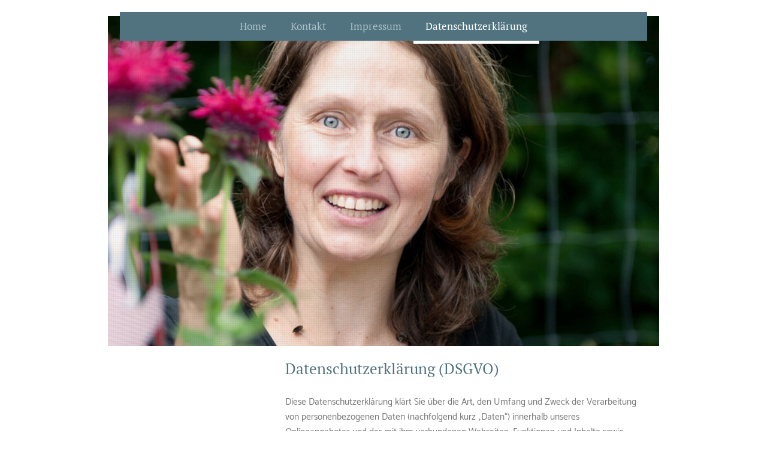

--- FILE ---
content_type: text/html; charset=UTF-8
request_url: https://www.britta-wachsmuth.de/datenschutzerkl%C3%A4rung/
body_size: 12904
content:
<!DOCTYPE html>
<html lang="de"  ><head prefix="og: http://ogp.me/ns# fb: http://ogp.me/ns/fb# business: http://ogp.me/ns/business#">
    <meta http-equiv="Content-Type" content="text/html; charset=utf-8"/>
    <meta name="generator" content="IONOS MyWebsite"/>
        
    <link rel="dns-prefetch" href="//cdn.website-start.de/"/>
    <link rel="dns-prefetch" href="//125.mod.mywebsite-editor.com"/>
    <link rel="dns-prefetch" href="https://125.sb.mywebsite-editor.com/"/>
    <link rel="shortcut icon" href="//cdn.website-start.de/favicon.ico"/>
        <title>Britta Wachsmuth - Graphische Gestaltung - Datenschutzerklärung</title>
    <style type="text/css">@media screen and (max-device-width: 1024px) {.diyw a.switchViewWeb {display: inline !important;}}</style>
    <style type="text/css">@media screen and (min-device-width: 1024px) {
            .mediumScreenDisabled { display:block }
            .smallScreenDisabled { display:block }
        }
        @media screen and (max-device-width: 1024px) { .mediumScreenDisabled { display:none } }
        @media screen and (max-device-width: 568px) { .smallScreenDisabled { display:none } }
                @media screen and (min-width: 1024px) {
            .mobilepreview .mediumScreenDisabled { display:block }
            .mobilepreview .smallScreenDisabled { display:block }
        }
        @media screen and (max-width: 1024px) { .mobilepreview .mediumScreenDisabled { display:none } }
        @media screen and (max-width: 568px) { .mobilepreview .smallScreenDisabled { display:none } }</style>
    <meta name="viewport" content="width=device-width, initial-scale=1, maximum-scale=1, minimal-ui"/>

<meta name="format-detection" content="telephone=no"/>
        <meta name="keywords" content="Angebot, Kompetenz, Beratung"/>
            <meta name="description" content="Neue Seite"/>
            <meta name="robots" content="index,follow"/>
        <link href="//cdn.website-start.de/templates/2110/style.css?1763478093678" rel="stylesheet" type="text/css"/>
    <link href="https://www.britta-wachsmuth.de/s/style/theming.css?1707172085" rel="stylesheet" type="text/css"/>
    <link href="//cdn.website-start.de/app/cdn/min/group/web.css?1763478093678" rel="stylesheet" type="text/css"/>
<link href="//cdn.website-start.de/app/cdn/min/moduleserver/css/de_DE/common,shoppingbasket?1763478093678" rel="stylesheet" type="text/css"/>
    <link href="//cdn.website-start.de/app/cdn/min/group/mobilenavigation.css?1763478093678" rel="stylesheet" type="text/css"/>
    <link href="https://125.sb.mywebsite-editor.com/app/logstate2-css.php?site=170253588&amp;t=1769249359" rel="stylesheet" type="text/css"/>

<script type="text/javascript">
    /* <![CDATA[ */
var stagingMode = '';
    /* ]]> */
</script>
<script src="https://125.sb.mywebsite-editor.com/app/logstate-js.php?site=170253588&amp;t=1769249359"></script>

    <link href="//cdn.website-start.de/templates/2110/print.css?1763478093678" rel="stylesheet" media="print" type="text/css"/>
    <script type="text/javascript">
    /* <![CDATA[ */
    var systemurl = 'https://125.sb.mywebsite-editor.com/';
    var webPath = '/';
    var proxyName = '';
    var webServerName = 'www.britta-wachsmuth.de';
    var sslServerUrl = 'https://www.britta-wachsmuth.de';
    var nonSslServerUrl = 'http://www.britta-wachsmuth.de';
    var webserverProtocol = 'http://';
    var nghScriptsUrlPrefix = '//125.mod.mywebsite-editor.com';
    var sessionNamespace = 'DIY_SB';
    var jimdoData = {
        cdnUrl:  '//cdn.website-start.de/',
        messages: {
            lightBox: {
    image : 'Bild',
    of: 'von'
}

        },
        isTrial: 0,
        pageId: 362573    };
    var script_basisID = "170253588";

    diy = window.diy || {};
    diy.web = diy.web || {};

        diy.web.jsBaseUrl = "//cdn.website-start.de/s/build/";

    diy.context = diy.context || {};
    diy.context.type = diy.context.type || 'web';
    /* ]]> */
</script>

<script type="text/javascript" src="//cdn.website-start.de/app/cdn/min/group/web.js?1763478093678" crossorigin="anonymous"></script><script type="text/javascript" src="//cdn.website-start.de/s/build/web.bundle.js?1763478093678" crossorigin="anonymous"></script><script type="text/javascript" src="//cdn.website-start.de/app/cdn/min/group/mobilenavigation.js?1763478093678" crossorigin="anonymous"></script><script src="//cdn.website-start.de/app/cdn/min/moduleserver/js/de_DE/common,shoppingbasket?1763478093678"></script>
<script type="text/javascript" src="https://cdn.website-start.de/proxy/apps/eiw5oo/resource/dependencies/"></script><script type="text/javascript">
                    if (typeof require !== 'undefined') {
                        require.config({
                            waitSeconds : 10,
                            baseUrl : 'https://cdn.website-start.de/proxy/apps/eiw5oo/js/'
                        });
                    }
                </script><script type="text/javascript" src="//cdn.website-start.de/app/cdn/min/group/pfcsupport.js?1763478093678" crossorigin="anonymous"></script>    <meta property="og:type" content="business.business"/>
    <meta property="og:url" content="https://www.britta-wachsmuth.de/datenschutzerklärung/"/>
    <meta property="og:title" content="Britta Wachsmuth - Graphische Gestaltung - Datenschutzerklärung"/>
            <meta property="og:description" content="Neue Seite"/>
                <meta property="og:image" content="https://www.britta-wachsmuth.de/s/img/emotionheader.jpg"/>
        <meta property="business:contact_data:country_name" content="Deutschland"/>
    <meta property="business:contact_data:street_address" content="Isarlandstraße 1"/>
    <meta property="business:contact_data:locality" content="München"/>
    
    <meta property="business:contact_data:email" content="gestaltung@britta-wachsmuth.de"/>
    <meta property="business:contact_data:postal_code" content="81829"/>
    <meta property="business:contact_data:phone_number" content="+49 89 65119584"/>
    
    
</head>


<body class="body   cc-pagemode-default diyfeSidebarLeft diy-market-de_DE" data-pageid="362573" id="page-362573">
    
    <div class="diyw">
        <div class="diyweb">
	<div class="diywebLiveArea">
		
<nav id="diyfeMobileNav" class="diyfeCA diyfeCA2" role="navigation">
    <a title="Navigation aufklappen/zuklappen">Navigation aufklappen/zuklappen</a>
    <ul class="mainNav1"><li class=" hasSubNavigation"><a data-page-id="256907" href="https://www.britta-wachsmuth.de/" class=" level_1"><span>Home</span></a></li><li class=" hasSubNavigation"><a data-page-id="256908" href="https://www.britta-wachsmuth.de/kontakt/" class=" level_1"><span>Kontakt</span></a></li><li class=" hasSubNavigation"><a data-page-id="256909" href="https://www.britta-wachsmuth.de/impressum/" class=" level_1"><span>Impressum</span></a></li><li class="current hasSubNavigation"><a data-page-id="362573" href="https://www.britta-wachsmuth.de/datenschutzerklärung/" class="current level_1"><span>Datenschutzerklärung</span></a></li></ul></nav>
	</div>
	<div class="diywebLogo">
		<div class="diywebLiveArea">
			<div class="diywebMainGutter">
				<div class="diyfeGE">
					<div class="diyfeCA diyfeCA1">
						
    <style type="text/css" media="all">
        /* <![CDATA[ */
                .diyw #website-logo {
            text-align: center !important;
                    }
        
        
        .diyw #website-logo p.website-logo-text,
        .diyw #website-logo p.website-logo-text a.website-logo-text {
            text-align: center !important;
            font-family: Arial, Helvetica, sans-serif !important;
            font-size: 18px !important;
            font-style: normal !important;
            font-weight: normal !important;
        }
        
                /* ]]> */
    </style>

    <div id="website-logo">
    
            </div>


					</div>
				</div>
			</div>
		</div>
	</div>
	<div class="diywebLiveArea">
		<div class="diywebAppContainer"><div id="diywebAppContainer1st"></div></div>
	</div>
	<div class="diywebNav diywebNavHorizontal diywebNavMain diywebNav1">
		<div class="diywebLiveArea diyfeCA diyfeCA2">
				<div class="diywebMainGutter">
					<div class="diyfeGE">
						<div class="diywebGutter">
							<div class="diywebExpander">
								<div class="webnavigation"><ul id="mainNav1" class="mainNav1"><li class="navTopItemGroup_1"><a data-page-id="256907" href="https://www.britta-wachsmuth.de/" class="level_1"><span>Home</span></a></li><li class="navTopItemGroup_2"><a data-page-id="256908" href="https://www.britta-wachsmuth.de/kontakt/" class="level_1"><span>Kontakt</span></a></li><li class="navTopItemGroup_3"><a data-page-id="256909" href="https://www.britta-wachsmuth.de/impressum/" class="level_1"><span>Impressum</span></a></li><li class="navTopItemGroup_4"><a data-page-id="362573" href="https://www.britta-wachsmuth.de/datenschutzerklärung/" class="current level_1"><span>Datenschutzerklärung</span></a></li></ul></div>
							</div>
						</div>
					</div>
				</div>
			</div>
	</div>
	<div class="diywebEmotionHeader">
			<div class="diywebLiveArea">
				<div class="diywebMainGutter">
					<div class="diyfeGE">
						<div class="diywebGutter">

							
<style type="text/css" media="all">
.diyw div#emotion-header {
        max-width: 920px;
        max-height: 551px;
                background: #EEEEEE;
    }

.diyw div#emotion-header-title-bg {
    left: 0%;
    top: 20%;
    width: 100%;
    height: 15%;

    background-color: #FFFFFF;
    opacity: 0.50;
    filter: alpha(opacity = 50);
    display: none;}

.diyw div#emotion-header strong#emotion-header-title {
    left: 20%;
    top: 20%;
    color: #000000;
        font: normal normal 24px/120% Helvetica, 'Helvetica Neue', 'Trebuchet MS', sans-serif;
}

.diyw div#emotion-no-bg-container{
    max-height: 551px;
}

.diyw div#emotion-no-bg-container .emotion-no-bg-height {
    margin-top: 59.89%;
}
</style>
<div id="emotion-header" data-action="loadView" data-params="active" data-imagescount="1">
            <img src="https://www.britta-wachsmuth.de/s/img/emotionheader.jpg?1486636757.920px.551px" id="emotion-header-img" alt=""/>
            
        <div id="ehSlideshowPlaceholder">
            <div id="ehSlideShow">
                <div class="slide-container">
                                        <div style="background-color: #EEEEEE">
                            <img src="https://www.britta-wachsmuth.de/s/img/emotionheader.jpg?1486636757.920px.551px" alt=""/>
                        </div>
                                    </div>
            </div>
        </div>


        <script type="text/javascript">
        //<![CDATA[
                diy.module.emotionHeader.slideShow.init({ slides: [{"url":"https:\/\/www.britta-wachsmuth.de\/s\/img\/emotionheader.jpg?1486636757.920px.551px","image_alt":"","bgColor":"#EEEEEE"}] });
        //]]>
        </script>

    
    
    
            <strong id="emotion-header-title" style="text-align: left"></strong>
                    <div class="notranslate">
                <svg xmlns="http://www.w3.org/2000/svg" version="1.1" id="emotion-header-title-svg" viewBox="0 0 920 551" preserveAspectRatio="xMinYMin meet"><text style="font-family:Helvetica, 'Helvetica Neue', 'Trebuchet MS', sans-serif;font-size:24px;font-style:normal;font-weight:normal;fill:#000000;line-height:1.2em;"><tspan x="0" style="text-anchor: start" dy="0.95em"> </tspan></text></svg>
            </div>
            
    
    <script type="text/javascript">
    //<![CDATA[
    (function ($) {
        function enableSvgTitle() {
                        var titleSvg = $('svg#emotion-header-title-svg'),
                titleHtml = $('#emotion-header-title'),
                emoWidthAbs = 920,
                emoHeightAbs = 551,
                offsetParent,
                titlePosition,
                svgBoxWidth,
                svgBoxHeight;

                        if (titleSvg.length && titleHtml.length) {
                offsetParent = titleHtml.offsetParent();
                titlePosition = titleHtml.position();
                svgBoxWidth = titleHtml.width();
                svgBoxHeight = titleHtml.height();

                                titleSvg.get(0).setAttribute('viewBox', '0 0 ' + svgBoxWidth + ' ' + svgBoxHeight);
                titleSvg.css({
                   left: Math.roundTo(100 * titlePosition.left / offsetParent.width(), 3) + '%',
                   top: Math.roundTo(100 * titlePosition.top / offsetParent.height(), 3) + '%',
                   width: Math.roundTo(100 * svgBoxWidth / emoWidthAbs, 3) + '%',
                   height: Math.roundTo(100 * svgBoxHeight / emoHeightAbs, 3) + '%'
                });

                titleHtml.css('visibility','hidden');
                titleSvg.css('visibility','visible');
            }
        }

        
            var posFunc = function($, overrideSize) {
                var elems = [], containerWidth, containerHeight;
                                    elems.push({
                        selector: '#emotion-header-title',
                        overrideSize: true,
                        horPos: 27.26,
                        vertPos: 21.07                    });
                    lastTitleWidth = $('#emotion-header-title').width();
                                                elems.push({
                    selector: '#emotion-header-title-bg',
                    horPos: 0,
                    vertPos: 23.55                });
                                
                containerWidth = parseInt('920');
                containerHeight = parseInt('551');

                for (var i = 0; i < elems.length; ++i) {
                    var el = elems[i],
                        $el = $(el.selector),
                        pos = {
                            left: el.horPos,
                            top: el.vertPos
                        };
                    if (!$el.length) continue;
                    var anchorPos = $el.anchorPosition();
                    anchorPos.$container = $('#emotion-header');

                    if (overrideSize === true || el.overrideSize === true) {
                        anchorPos.setContainerSize(containerWidth, containerHeight);
                    } else {
                        anchorPos.setContainerSize(null, null);
                    }

                    var pxPos = anchorPos.fromAnchorPosition(pos),
                        pcPos = anchorPos.toPercentPosition(pxPos);

                    var elPos = {};
                    if (!isNaN(parseFloat(pcPos.top)) && isFinite(pcPos.top)) {
                        elPos.top = pcPos.top + '%';
                    }
                    if (!isNaN(parseFloat(pcPos.left)) && isFinite(pcPos.left)) {
                        elPos.left = pcPos.left + '%';
                    }
                    $el.css(elPos);
                }

                // switch to svg title
                enableSvgTitle();
            };

                        var $emotionImg = jQuery('#emotion-header-img');
            if ($emotionImg.length > 0) {
                // first position the element based on stored size
                posFunc(jQuery, true);

                // trigger reposition using the real size when the element is loaded
                var ehLoadEvTriggered = false;
                $emotionImg.one('load', function(){
                    posFunc(jQuery);
                    ehLoadEvTriggered = true;
                                        diy.module.emotionHeader.slideShow.start();
                                    }).each(function() {
                                        if(this.complete || typeof this.complete === 'undefined') {
                        jQuery(this).load();
                    }
                });

                                noLoadTriggeredTimeoutId = setTimeout(function() {
                    if (!ehLoadEvTriggered) {
                        posFunc(jQuery);
                    }
                    window.clearTimeout(noLoadTriggeredTimeoutId)
                }, 5000);//after 5 seconds
            } else {
                jQuery(function(){
                    posFunc(jQuery);
                });
            }

                        if (jQuery.isBrowser && jQuery.isBrowser.ie8) {
                var longTitleRepositionCalls = 0;
                longTitleRepositionInterval = setInterval(function() {
                    if (lastTitleWidth > 0 && lastTitleWidth != jQuery('#emotion-header-title').width()) {
                        posFunc(jQuery);
                    }
                    longTitleRepositionCalls++;
                    // try this for 5 seconds
                    if (longTitleRepositionCalls === 5) {
                        window.clearInterval(longTitleRepositionInterval);
                    }
                }, 1000);//each 1 second
            }

            }(jQuery));
    //]]>
    </script>

    </div>

						</div>
					</div>
				</div>
			</div>
		</div>
	<div class="diywebContent">
		<div class="diywebLiveArea">
			<div class="diywebMainGutter">
				<div class="diyfeGridGroup diyfeCA diyfeCA1">
					<div class="diywebMain diyfeGE">
						<div class="diywebGutter">
							
        <div id="content_area">
        	<div id="content_start"></div>
        	
        
        <div id="matrix_880375" class="sortable-matrix" data-matrixId="880375"><div class="n module-type-header diyfeLiveArea "> <h1><span class="diyfeDecoration">Datenschutzerklärung (DSGVO)</span></h1> </div><div class="n module-type-text diyfeLiveArea "> <h2><span style="color: rgb(117, 117, 117); font-family: Catamaran, sans-serif; font-size: 15.4px; font-weight: normal;">Diese Datenschutzerklärung klärt Sie über die Art, den Umfang und Zweck der
Verarbeitung von personenbezogenen Daten (nachfolgend kurz „Daten“) innerhalb unseres Onlineangebotes und der mit ihm verbundenen Webseiten, Funktionen und Inhalte sowie externen Onlinepräsenzen, wie
z.B. unser Social Media Profile auf (nachfolgend gemeinsam bezeichnet als „Onlineangebot“). Im Hinblick auf die verwendeten Begrifflichkeiten, wie z.B. „Verarbeitung“ oder „Verantwortlicher“
verweisen wir auf die Definitionen im Art. 4 der Datenschutzgrundverordnung (DSGVO).</span></h2>
<p> </p>
<h3 id="dsg-general-controller">Verantwortlicher</h3>
<p><span class="tsmcontroller">Britta Wachsmuth<br/>
Isarlandstraße 1<br/>
81829 München<br/>
E-Mail: gestaltung@britta-wachsmuth.de<br/>
https://www.britta-wachsmuth.de/impressum/</span></p>
<h3 id="dsg-general-datatype">Arten der verarbeiteten Daten:</h3>
<p>- Bestandsdaten (z.B., Namen, Adressen).<br/>
- Kontaktdaten (z.B., E-Mail, Telefonnummern).<br/>
- Inhaltsdaten (z.B., Texteingaben, Fotografien, Videos).<br/>
- Nutzungsdaten (z.B., besuchte Webseiten, Interesse an Inhalten, Zugriffszeiten).<br/>
- Meta-/Kommunikationsdaten (z.B., Geräte-Informationen, IP-Adressen).</p>
<h3 id="dsg-general-datasubjects">Kategorien betroffener Personen</h3>
<p>Besucher und Nutzer des Onlineangebotes (Nachfolgend bezeichnen wir die betroffenen Personen zusammenfassend auch als „Nutzer“).</p>
<h3 id="dsg-general-purpose">Zweck der Verarbeitung</h3>
<p>- Zurverfügungstellung des Onlineangebotes, seiner Funktionen und Inhalte.<br/>
- Beantwortung von Kontaktanfragen und Kommunikation mit Nutzern.<br/>
- Sicherheitsmaßnahmen.<br/>
- Reichweitenmessung/Marketing</p>
<h3 id="dsg-general-terms">Verwendete Begrifflichkeiten</h3>
<p>„Personenbezogene Daten“ sind alle Informationen, die sich auf eine identifizierte oder identifizierbare natürliche Person (im Folgenden „betroffene Person“) beziehen; als identifizierbar wird
eine natürliche Person angesehen, die direkt oder indirekt, insbesondere mittels Zuordnung zu einer Kennung wie einem Namen, zu einer Kennnummer, zu Standortdaten, zu einer Online-Kennung (z.B.
Cookie) oder zu einem oder mehreren besonderen Merkmalen identifiziert werden kann, die Ausdruck der physischen, physiologischen, genetischen, psychischen, wirtschaftlichen, kulturellen oder sozialen
Identität dieser natürlichen Person sind.<br/>
<br/>
„Verarbeitung“ ist jeder mit oder ohne Hilfe automatisierter Verfahren ausgeführte Vorgang oder jede solche Vorgangsreihe im Zusammenhang mit personenbezogenen Daten. Der Begriff reicht weit und
umfasst praktisch jeden Umgang mit Daten.<br/>
<br/>
„Pseudonymisierung“ die Verarbeitung personenbezogener Daten in einer Weise, dass die personenbezogenen Daten ohne Hinzuziehung zusätzlicher Informationen nicht mehr einer spezifischen betroffenen
Person zugeordnet werden können, sofern diese zusätzlichen Informationen gesondert aufbewahrt werden und technischen und organisatorischen Maßnahmen unterliegen, die gewährleisten, dass die
personenbezogenen Daten nicht einer identifizierten oder identifizierbaren natürlichen Person zugewiesen werden.<br/>
<br/>
„Profiling“ jede Art der automatisierten Verarbeitung personenbezogener Daten, die darin besteht, dass diese personenbezogenen Daten verwendet werden, um bestimmte persönliche Aspekte, die sich auf
eine natürliche Person beziehen, zu bewerten, insbesondere um Aspekte bezüglich Arbeitsleistung, wirtschaftliche Lage, Gesundheit, persönliche Vorlieben, Interessen, Zuverlässigkeit, Verhalten,
Aufenthaltsort oder Ortswechsel dieser natürlichen Person zu analysieren oder vorherzusagen.<br/>
<br/>
Als „Verantwortlicher“ wird die natürliche oder juristische Person, Behörde, Einrichtung oder andere Stelle, die allein oder gemeinsam mit anderen über die Zwecke und Mittel der Verarbeitung von
personenbezogenen Daten entscheidet, bezeichnet.<br/>
<br/>
„Auftragsverarbeiter“ eine natürliche oder juristische Person, Behörde, Einrichtung oder andere Stelle, die personenbezogene Daten im Auftrag des Verantwortlichen verarbeitet.</p>
<h3 id="dsg-general-legalbasis">Maßgebliche Rechtsgrundlagen</h3>
<p>Nach Maßgabe des Art. 13 DSGVO teilen wir Ihnen die Rechtsgrundlagen unserer Datenverarbeitungen mit. Sofern die Rechtsgrundlage in der Datenschutzerklärung nicht genannt wird, gilt Folgendes: Die
Rechtsgrundlage für die Einholung von Einwilligungen ist Art. 6 Abs. 1 lit. a und Art. 7 DSGVO, die Rechtsgrundlage für die Verarbeitung zur Erfüllung unserer Leistungen und Durchführung
vertraglicher Maßnahmen sowie Beantwortung von Anfragen ist Art. 6 Abs. 1 lit. b DSGVO, die Rechtsgrundlage für die Verarbeitung zur Erfüllung unserer rechtlichen Verpflichtungen ist Art. 6 Abs. 1
lit. c DSGVO, und die Rechtsgrundlage für die Verarbeitung zur Wahrung unserer berechtigten Interessen ist Art. 6 Abs. 1 lit. f DSGVO. Für den Fall, dass lebenswichtige Interessen der betroffenen
Person oder einer anderen natürlichen Person eine Verarbeitung personenbezogener Daten erforderlich machen, dient Art. 6 Abs. 1 lit. d DSGVO als Rechtsgrundlage.</p>
<h3 id="dsg-general-securitymeasures">Sicherheitsmaßnahmen</h3>
<p>Wir treffen nach Maßgabe des Art. 32 DSGVO unter Berücksichtigung des Stands der Technik, der Implementierungskosten und der Art, des Umfangs, der Umstände und der Zwecke der Verarbeitung sowie
der unterschiedlichen Eintrittswahrscheinlichkeit und Schwere des Risikos für die Rechte und Freiheiten natürlicher Personen, geeignete technische und organisatorische Maßnahmen, um ein dem Risiko
angemessenes Schutzniveau zu gewährleisten.<br/>
<br/>
Zu den Maßnahmen gehören insbesondere die Sicherung der Vertraulichkeit, Integrität und Verfügbarkeit von Daten durch Kontrolle des physischen Zugangs zu den Daten, als auch des sie betreffenden
Zugriffs, der Eingabe, Weitergabe, der Sicherung der Verfügbarkeit und ihrer Trennung. Des Weiteren haben wir Verfahren eingerichtet, die eine Wahrnehmung von Betroffenenrechten, Löschung von Daten
und Reaktion auf Gefährdung der Daten gewährleisten. Ferner berücksichtigen wir den Schutz personenbezogener Daten bereits bei der Entwicklung, bzw. Auswahl von Hardware, Software sowie Verfahren,
entsprechend dem Prinzip des Datenschutzes durch Technikgestaltung und durch datenschutzfreundliche Voreinstellungen (Art. 25 DSGVO).</p>
<h3 id="dsg-general-coprocessing">Zusammenarbeit mit Auftragsverarbeitern und Dritten</h3>
<p>Sofern wir im Rahmen unserer Verarbeitung Daten gegenüber anderen Personen und Unternehmen (Auftragsverarbeitern oder Dritten) offenbaren, sie an diese übermitteln oder ihnen sonst Zugriff auf die
Daten gewähren, erfolgt dies nur auf Grundlage einer gesetzlichen Erlaubnis (z.B. wenn eine Übermittlung der Daten an Dritte, wie an Zahlungsdienstleister, gem. Art. 6 Abs. 1 lit. b DSGVO zur
Vertragserfüllung erforderlich ist), Sie eingewilligt haben, eine rechtliche Verpflichtung dies vorsieht oder auf Grundlage unserer berechtigten Interessen (z.B. beim Einsatz von Beauftragten,
Webhostern, etc.).<br/>
<br/>
Sofern wir Dritte mit der Verarbeitung von Daten auf Grundlage eines sog. „Auftragsverarbeitungsvertrages“ beauftragen, geschieht dies auf Grundlage des Art. 28 DSGVO.</p>
<h3 id="dsg-general-thirdparty">Übermittlungen in Drittländer</h3>
<p>Sofern wir Daten in einem Drittland (d.h. außerhalb der Europäischen Union (EU) oder des Europäischen Wirtschaftsraums (EWR)) verarbeiten oder dies im Rahmen der Inanspruchnahme von Diensten
Dritter oder Offenlegung, bzw. Übermittlung von Daten an Dritte geschieht, erfolgt dies nur, wenn es zur Erfüllung unserer (vor)vertraglichen Pflichten, auf Grundlage Ihrer Einwilligung, aufgrund
einer rechtlichen Verpflichtung oder auf Grundlage unserer berechtigten Interessen geschieht. Vorbehaltlich gesetzlicher oder vertraglicher Erlaubnisse, verarbeiten oder lassen wir die Daten in einem
Drittland nur beim Vorliegen der besonderen Voraussetzungen der Art. 44 ff. DSGVO verarbeiten. D.h. die Verarbeitung erfolgt z.B. auf Grundlage besonderer Garantien, wie der offiziell anerkannten
Feststellung eines der EU entsprechenden Datenschutzniveaus (z.B. für die USA durch das „Privacy Shield“) oder Beachtung offiziell anerkannter spezieller vertraglicher Verpflichtungen (so genannte
„Standardvertragsklauseln“).</p>
<h3 id="dsg-general-rightssubject">Rechte der betroffenen Personen</h3>
<p>Sie haben das Recht, eine Bestätigung darüber zu verlangen, ob betreffende Daten verarbeitet werden und auf Auskunft über diese Daten sowie auf weitere Informationen und Kopie der Daten
entsprechend Art. 15 DSGVO.<br/>
<br/>
Sie haben entsprechend. Art. 16 DSGVO das Recht, die Vervollständigung der Sie betreffenden Daten oder die Berichtigung der Sie betreffenden unrichtigen Daten zu verlangen.<br/>
<br/>
Sie haben nach Maßgabe des Art. 17 DSGVO das Recht zu verlangen, dass betreffende Daten unverzüglich gelöscht werden, bzw. alternativ nach Maßgabe des Art. 18 DSGVO eine Einschränkung der
Verarbeitung der Daten zu verlangen.<br/>
<br/>
Sie haben das Recht zu verlangen, dass die Sie betreffenden Daten, die Sie uns bereitgestellt haben nach Maßgabe des Art. 20 DSGVO zu erhalten und deren Übermittlung an andere Verantwortliche zu
fordern.<br/>
<br/>
Sie haben ferner gem. Art. 77 DSGVO das Recht, eine Beschwerde bei der zuständigen Aufsichtsbehörde einzureichen.</p>
<h3 id="dsg-general-revokeconsent">Widerrufsrecht</h3>
<p>Sie haben das Recht, erteilte Einwilligungen gem. Art. 7 Abs. 3 DSGVO mit Wirkung für die Zukunft zu widerrufen</p>
<h3 id="dsg-general-object">Widerspruchsrecht</h3>
<p>Sie können der künftigen Verarbeitung der Sie betreffenden Daten nach Maßgabe des Art. 21 DSGVO jederzeit widersprechen. Der Widerspruch kann insbesondere gegen die Verarbeitung für Zwecke der
Direktwerbung erfolgen.</p>
<h3 id="dsg-general-cookies">Cookies und Widerspruchsrecht bei Direktwerbung</h3>
<p>Als „Cookies“ werden kleine Dateien bezeichnet, die auf Rechnern der Nutzer gespeichert werden. Innerhalb der Cookies können unterschiedliche Angaben gespeichert werden. Ein Cookie dient primär
dazu, die Angaben zu einem Nutzer (bzw. dem Gerät auf dem das Cookie gespeichert ist) während oder auch nach seinem Besuch innerhalb eines Onlineangebotes zu speichern. Als temporäre Cookies, bzw.
„Session-Cookies“ oder „transiente Cookies“, werden Cookies bezeichnet, die gelöscht werden, nachdem ein Nutzer ein Onlineangebot verlässt und seinen Browser schließt. In einem solchen Cookie kann
z.B. der Inhalt eines Warenkorbs in einem Onlineshop oder ein Login-Status gespeichert werden. Als „permanent“ oder „persistent“ werden Cookies bezeichnet, die auch nach dem Schließen des Browsers
gespeichert bleiben. So kann z.B. der Login-Status gespeichert werden, wenn die Nutzer diese nach mehreren Tagen aufsuchen. Ebenso können in einem solchen Cookie die Interessen der Nutzer gespeichert
werden, die für Reichweitenmessung oder Marketingzwecke verwendet werden. Als „Third-Party-Cookie“ werden Cookies bezeichnet, die von anderen Anbietern als dem Verantwortlichen, der das Onlineangebot
betreibt, angeboten werden (andernfalls, wenn es nur dessen Cookies sind spricht man von „First-Party Cookies“).<br/>
<br/>
Wir können temporäre und permanente Cookies einsetzen und klären hierüber im Rahmen unserer Datenschutzerklärung auf.<br/>
<br/>
Falls die Nutzer nicht möchten, dass Cookies auf ihrem Rechner gespeichert werden, werden sie gebeten die entsprechende Option in den Systemeinstellungen ihres Browsers zu deaktivieren. Gespeicherte
Cookies können in den Systemeinstellungen des Browsers gelöscht werden. Der Ausschluss von Cookies kann zu Funktionseinschränkungen dieses Onlineangebotes führen.<br/>
<br/>
Ein genereller Widerspruch gegen den Einsatz der zu Zwecken des Onlinemarketing eingesetzten Cookies kann bei einer Vielzahl der Dienste, vor allem im Fall des Trackings, über die US-amerikanische
Seite <a href="http://www.aboutads.info/choices/">http://www.aboutads.info/choices/</a> oder die EU-Seite <a href="http://www.youronlinechoices.com/">http://www.youronlinechoices.com/</a> erklärt
werden. Des Weiteren kann die Speicherung von Cookies mittels deren Abschaltung in den Einstellungen des Browsers erreicht werden. Bitte beachten Sie, dass dann gegebenenfalls nicht alle Funktionen
dieses Onlineangebotes genutzt werden können.</p>
<h3 id="dsg-general-erasure">Löschung von Daten</h3>
<p>Die von uns verarbeiteten Daten werden nach Maßgabe der Art. 17 und 18 DSGVO gelöscht oder in ihrer Verarbeitung eingeschränkt. Sofern nicht im Rahmen dieser Datenschutzerklärung ausdrücklich
angegeben, werden die bei uns gespeicherten Daten gelöscht, sobald sie für ihre Zweckbestimmung nicht mehr erforderlich sind und der Löschung keine gesetzlichen Aufbewahrungspflichten entgegenstehen.
Sofern die Daten nicht gelöscht werden, weil sie für andere und gesetzlich zulässige Zwecke erforderlich sind, wird deren Verarbeitung eingeschränkt. D.h. die Daten werden gesperrt und nicht für
andere Zwecke verarbeitet. Das gilt z.B. für Daten, die aus handels- oder steuerrechtlichen Gründen aufbewahrt werden müssen.<br/>
<br/>
Nach gesetzlichen Vorgaben in Deutschland, erfolgt die Aufbewahrung insbesondere für 10 Jahre gemäß §§ 147 Abs. 1 AO, 257 Abs. 1 Nr. 1 und 4, Abs. 4 HGB (Bücher, Aufzeichnungen, Lageberichte,
Buchungsbelege, Handelsbücher, für Besteuerung relevanter Unterlagen, etc.) und 6 Jahre gemäß § 257 Abs. 1 Nr. 2 und 3, Abs. 4 HGB (Handelsbriefe).<br/>
<br/>
Nach gesetzlichen Vorgaben in Österreich erfolgt die Aufbewahrung insbesondere für 7 J gemäß § 132 Abs. 1 BAO (Buchhaltungsunterlagen, Belege/Rechnungen, Konten, Belege, Geschäftspapiere, Aufstellung
der Einnahmen und Ausgaben, etc.), für 22 Jahre im Zusammenhang mit Grundstücken und für 10 Jahre bei Unterlagen im Zusammenhang mit elektronisch erbrachten Leistungen, Telekommunikations-, Rundfunk-
und Fernsehleistungen, die an Nichtunternehmer in EU-Mitgliedstaaten erbracht werden und für die der Mini-One-Stop-Shop (MOSS) in Anspruch genommen wird.</p>
<p> </p>
<h3 id="dsg-commercialpurpose">Geschäftsbezogene Verarbeitung</h3>
<p> </p>
<p><span class="ts-muster-content">Zusätzlich verarbeiten wir<br/>
- Vertragsdaten (z.B., Vertragsgegenstand, Laufzeit, Kundenkategorie).<br/>
- Zahlungsdaten (z.B., Bankverbindung, Zahlungshistorie)<br/>
von unseren Kunden, Interessenten und Geschäftspartner zwecks Erbringung vertraglicher Leistungen, Service und Kundenpflege, Marketing, Werbung und Marktforschung.</span></p>
<p> </p>
<h3 id="dsg-services-agency">Agenturdienstleistungen</h3>
<p> </p>
<p><span class="ts-muster-content">Wir verarbeiten die Daten unserer Kunden im Rahmen unserer vertraglichen Leistungen zu denen konzeptionelle und strategische Beratung, Kampagnenplanung, Software-
und Designentwicklung/-beratung oder Pflege, Umsetzung von Kampagnen und Prozessen/ Handling, Serveradministration, Datenanalyse/ Beratungsleistungen und Schulungsleistungen gehören.<br/>
<br/>
Hierbei verarbeiten wir Bestandsdaten (z.B., Kundenstammdaten, wie Namen oder Adressen), Kontaktdaten (z.B., E-Mail, Telefonnummern), Inhaltsdaten (z.B., Texteingaben, Fotografien, Videos),
Vertragsdaten (z.B., Vertragsgegenstand, Laufzeit), Zahlungsdaten (z.B., Bankverbindung, Zahlungshistorie), Nutzungs- und Metadaten (z.B. im Rahmen der Auswertung und Erfolgsmessung von
Marketingmaßnahmen). Besondere Kategorien personenbezogener Daten verarbeiten wir grundsätzlich nicht, außer wenn diese Bestandteile einer beauftragten Verarbeitung sind. Zu den Betroffenen gehören
unsere Kunden, Interessenten sowie deren Kunden, Nutzer, Websitebesucher oder Mitarbeiter sowie Dritte. Der Zweck der Verarbeitung besteht in der Erbringung von Vertragsleistungen, Abrechnung und
unserem Kundenservice. Die Rechtsgrundlagen der Verarbeitung ergeben sich aus Art. 6 Abs. 1 lit. b DSGVO (vertragliche Leistungen), Art. 6 Abs. 1 lit. f DSGVO (Analyse, Statistik, Optimierung,
Sicherheitsmaßnahmen). Wir verarbeiten Daten, die zur Begründung und Erfüllung der vertraglichen Leistungen erforderlich sind und weisen auf die Erforderlichkeit ihrer Angabe hin. Eine Offenlegung an
Externe erfolgt nur, wenn sie im Rahmen eines Auftrags erforderlich ist. Bei der Verarbeitung der uns im Rahmen eines Auftrags überlassenen Daten handeln wir entsprechend den Weisungen der
Auftraggeber sowie der gesetzlichen Vorgaben einer Auftragsverarbeitung gem. Art. 28 DSGVO und verarbeiten die Daten zu keinen anderen, als den auftragsgemäßen Zwecken.<br/>
<br/>
Wir löschen die Daten nach Ablauf gesetzlicher Gewährleistungs- und vergleichbarer Pflichten. die Erforderlichkeit der Aufbewahrung der Daten wird alle drei Jahre überprüft; im Fall der gesetzlichen
Archivierungspflichten erfolgt die Löschung nach deren Ablauf (6 J, gem. § 257 Abs. 1 HGB, 10 J, gem. § 147 Abs. 1 AO). Im Fall von Daten, die uns gegenüber im Rahmen eines Auftrags durch den
Auftraggeber offengelegt wurden, löschen wir die Daten entsprechend den Vorgaben des Auftrags, grundsätzlich nach Ende des Auftrags.</span></p>
<p> </p>
<h3 id="dsg-contact">Kontaktaufnahme</h3>
<p> </p>
<p><span class="ts-muster-content">Bei der Kontaktaufnahme mit uns (z.B. per Kontaktformular, E-Mail, Telefon oder via sozialer Medien) werden die Angaben des Nutzers zur Bearbeitung der
Kontaktanfrage und deren Abwicklung gem. Art. 6 Abs. 1 lit. b. (im Rahmen vertraglicher-/vorvertraglicher Beziehungen), Art. 6 Abs. 1 lit. f. (andere Anfragen) DSGVO verarbeitet.. Die Angaben der
Nutzer können in einem Customer-Relationship-Management System ("CRM System") oder vergleichbarer Anfragenorganisation gespeichert werden.<br/>
<br/>
Wir löschen die Anfragen, sofern diese nicht mehr erforderlich sind. Wir überprüfen die Erforderlichkeit alle zwei Jahre; Ferner gelten die gesetzlichen Archivierungspflichten.</span></p>
<p> </p>
<h3 id="dsg-hostingprovider">Hosting und E-Mail-Versand</h3>
<p> </p>
<p><span class="ts-muster-content">Die von uns in Anspruch genommenen Hosting-Leistungen dienen der Zurverfügungstellung der folgenden Leistungen: Infrastruktur- und Plattformdienstleistungen,
Rechenkapazität, Speicherplatz und Datenbankdienste, E-Mail-Versand, Sicherheitsleistungen sowie technische Wartungsleistungen, die wir zum Zwecke des Betriebs dieses Onlineangebotes einsetzen.<br/>
<br/>
Hierbei verarbeiten wir, bzw. unser Hostinganbieter 1&amp;1 Internet SE, Elgendorfer Str. 57, 56410 Montabaur Bestandsdaten, Kontaktdaten, Inhaltsdaten, Vertragsdaten, Nutzungsdaten, Meta- und
Kommunikationsdaten von Kunden, Interessenten und Besuchern dieses Onlineangebotes auf Grundlage unserer berechtigten Interessen an einer effizienten und sicheren Zurverfügungstellung dieses
Onlineangebotes gem. Art. 6 Abs. 1 lit. f DSGVO i.V.m. Art. 28 DSGVO (Abschluss Auftragsverarbeitungsvertrag).</span></p>
<p>Datenschutzerklärung der 1&amp;1 Internet SE: <a href="https://hosting.1und1.de/terms-gtc/terms-privacy/" target="_blank">https://hosting.1und1.de/terms-gtc/terms-privacy/</a></p>
<p> </p>
<h3 id="dsg-logfiles">Erhebung von Zugriffsdaten und Logfiles</h3>
<p> </p>
<p><span class="ts-muster-content">Wir, bzw. unser Hostinganbieter</span> 1&amp;1 Internet SE, Elgendorfer Str. 57, 56410 Montabaur<span class="ts-muster-content">, erhebt auf Grundlage unserer
berechtigten Interessen im Sinne des Art. 6 Abs. 1 lit. f. DSGVO Daten über jeden Zugriff auf den Server, auf dem sich dieser Dienst befindet (sogenannte Serverlogfiles). Zu den Zugriffsdaten gehören
Name der abgerufenen Webseite, Datei, Datum und Uhrzeit des Abrufs, übertragene Datenmenge, Meldung über erfolgreichen Abruf, Browsertyp nebst Version, das Betriebssystem des Nutzers, Referrer URL
(die zuvor besuchte Seite), IP-Adresse und der anfragende Provider.<br/>
Logfile-Informationen werden aus Sicherheitsgründen (z.B. zur Aufklärung von Missbrauchs- oder Betrugshandlungen) für die Dauer von maximal 7 Tagen gespeichert und danach gelöscht. Daten, deren
weitere Aufbewahrung zu Beweiszwecken erforderlich ist, sind bis zur endgültigen Klärung des jeweiligen Vorfalls von der Löschung ausgenommen.</span></p>
<p>Datenschutzerklärung der 1&amp;1 Internet SE: <a href="https://hosting.1und1.de/terms-gtc/terms-privacy/" target="_blank">https://hosting.1und1.de/terms-gtc/terms-privacy/</a></p>
<p> </p>
<h3 id="dsg-thirdparty-googlefonts">Google Fonts</h3>
<p> </p>
<p><span class="ts-muster-content">Wir binden die Schriftarten ("Google Fonts") des Anbieters Google LLC, 1600 Amphitheatre Parkway, Mountain View, CA 94043, USA, ein. Datenschutzerklärung: <a href="https://www.google.com/policies/privacy/" target="_blank">https://www.google.com/policies/privacy/</a>, Opt-Out: <a href="https://adssettings.google.com/authenticated" target="_blank">https://adssettings.google.com/authenticated</a>.</span></p>
<p> </p>
<p><a class="dsg1-5" href="https://datenschutz-generator.de" rel="nofollow" target="_blank">Erstellt mit Datenschutz-Generator.de von RA Dr. Thomas Schwenke</a></p> </div></div>
        
        
        </div>
						</div>
					</div>
					<div class="diywebSecondary diyfeCA diyfeCA3 diyfeGE">
						<div class="diywebNav diywebNav23">
							<div class="diywebGutter">
								<div class="webnavigation"></div>
							</div>
						</div>
						<div class="diywebSidebar">
							<div class="diywebGutter">
								<div id="matrix_645779" class="sortable-matrix" data-matrixId="645779"></div>
							</div>
						</div>
						<!-- .diywebSidebar -->
					</div>
					<!-- .diywebSecondary -->
				</div>
				<!-- .diyfeGridGroup -->
			</div>
			<!-- .diywebMainGutter -->
		</div>
	</div>
	<!-- .diywebContent -->
	<div class="diywebFooter">
		<div class="diywebLiveArea">
			<div class="diywebMainGutter">
				<div class="diyfeGE diyfeCA diyfeCA4 diywebPull">
					<div class="diywebGutter">
						<div id="contentfooter">
    <div class="leftrow">
                        <a rel="nofollow" href="javascript:window.print();">
                    <img class="inline" height="14" width="18" src="//cdn.website-start.de/s/img/cc/printer.gif" alt=""/>
                    Druckversion                </a> <span class="footer-separator">|</span>
                <a href="https://www.britta-wachsmuth.de/sitemap/">Sitemap</a>
                        <br/> © Graphische Gestaltung
            </div>
    <script type="text/javascript">
        window.diy.ux.Captcha.locales = {
            generateNewCode: 'Neuen Code generieren',
            enterCode: 'Bitte geben Sie den Code ein'
        };
        window.diy.ux.Cap2.locales = {
            generateNewCode: 'Neuen Code generieren',
            enterCode: 'Bitte geben Sie den Code ein'
        };
    </script>
    <div class="rightrow">
                <p><a class="diyw switchViewWeb" href="javascript:switchView('desktop');">Webansicht</a><a class="diyw switchViewMobile" href="javascript:switchView('mobile');">Mobile-Ansicht</a></p>
                <span class="loggedin">
            <a rel="nofollow" id="logout" href="https://125.sb.mywebsite-editor.com/app/cms/logout.php">Logout</a> <span class="footer-separator">|</span>
            <a rel="nofollow" id="edit" href="https://125.sb.mywebsite-editor.com/app/170253588/362573/">Seite bearbeiten</a>
        </span>
    </div>
</div>


					</div>
				</div>
			</div>
		</div>
	</div>
	<!-- .diywebFooter -->
</div>
<!-- .diyweb -->    </div>

            <div id="mobile-infobar-spacer"></div>
<table id="mobile-infobar" class="light"><tbody><tr>
            <td class="mobile-infobar-button mobile-infobar-button-phone" style="width: 50%"><a href="tel:+49 89 65119584" class="mobile-infobar-link">
            <span class="mobile-infobar-icon-box">
                <svg xmlns="http://www.w3.org/2000/svg" class="mobile-infobar-icon" preserveAspectRatio="xMidYMid"><path d="M17.76 14.96c.027.048.036.09.023.126-.204.546-.31 1.133-.846 1.643s-2.728 1.71-4.503 1.165c-.33-.1-.555-.208-.743-.32-.003.016-.003.033-.007.05-2.57-.843-4.992-2.286-7.042-4.328C2.59 11.255 1.143 8.843.297 6.283c.018-.004.036-.005.054-.008-.083-.165-.163-.357-.24-.607-.54-1.767.673-3.956 1.188-4.49.177-.186.363-.32.554-.423.032-.057.084-.104.156-.13L3.643.018c.144-.054.328.023.414.17L6.52 4.405c.086.147.062.342-.056.438l-.94.765c-.01.033-.025.058-.045.074-.328.263-.944.754-1.195 1.19-.105.18-.1.4-.058.514.053.145.123.32.194.493.647 1.148 1.45 2.235 2.433 3.214 1.03 1.024 2.173 1.86 3.388 2.518.16.063.322.13.455.178.115.042.335.05.517-.055.26-.15.54-.427.78-.696.01-.047.03-.09.063-.132l1.1-1.34c.095-.118.29-.143.438-.058l4.218 2.443c.148.086.225.268.172.41l-.223.597z"/></svg>
            </span><br/>
            <span class="mobile-infobar-text">Anrufen</span>
        </a></td>
                <td class="mobile-infobar-button mobile-infobar-button-email" style="width: 50%"><a href="mailto:gestaltung@britta-wachsmuth.de" class="mobile-infobar-link">
            <span class="mobile-infobar-icon-box">
                <svg xmlns="http://www.w3.org/2000/svg" class="mobile-infobar-icon" preserveAspectRatio="xMidYMid"><path d="M13.472 7.327L20 .8v12.89l-6.528-6.363zm-4.735.158L1.252 0h17.47l-7.485 7.485c-.69.69-1.81.69-2.5 0zM0 13.667V.83l6.502 6.5L0 13.668zM1.192 14l6.066-5.912 1.288 1.288c.795.794 2.083.794 2.878 0l1.293-1.293L18.79 14H1.19z"/></svg>
            </span><br/>
            <span class="mobile-infobar-text">E-Mail</span>
        </a></td>
        </tr></tbody></table>

    
    </body>


<!-- rendered at Thu, 04 Dec 2025 11:38:37 +0100 -->
</html>
